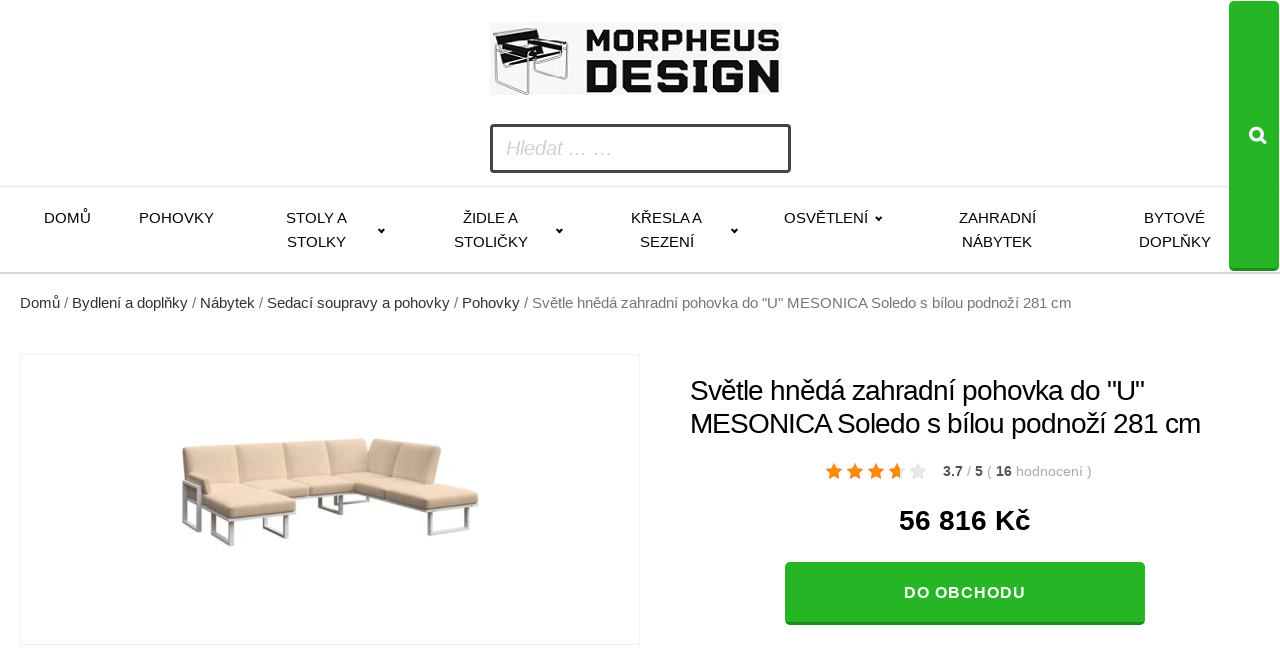

--- FILE ---
content_type: text/html; charset=UTF-8
request_url: https://www.morpheusdesign.cz/svetle-hneda-zahradni-pohovka-do-u-mesonica-soledo-s-bilou-podnozi-281-cm/
body_size: 13526
content:
<!DOCTYPE html>
<html lang="cs" >
<head>
<meta charset="UTF-8">
<meta name="viewport" content="width=device-width, initial-scale=1.0">
<!-- WP_HEAD() START -->
<title>Světle hnědá zahradní pohovka do &quot;U&quot; MESONICA Soledo s bílou podnoží 281 cm za 56816 Kč  -  Váš specialista na originální designový nábytek</title>
<meta name="description" content="Zažijte nepřekonatelný komfort díky zahradní pohovce MESONICA Soledo z prémiového materiálu. Pohovka ve světle hnědé barvě se pyšní pohodlným, vodoodpudivým sedákem, který si zachovává stálobarevnost. V kombinaci s kovovou, lakovanou podnoží odolnou proti korozi působí moderním a svěžím dojmem. Další výhodou čalouněné pohovky je, že se může pochlubit dlouhou životností, dá se snadno&hellip;">
<meta name="thumbnail" content="https://www.morpheusdesign.cz/wp-content/uploads/2026/01/370681_svetle-hneda-zahradni-pohovka-do-u-mesonica-soledo-s-bilou-podnozi-281-cm-150x150.jpg">
<meta name="robots" content="index, follow, max-snippet:-1, max-image-preview:large, max-video-preview:-1">
<link rel="canonical" href="https://www.morpheusdesign.cz/svetle-hneda-zahradni-pohovka-do-u-mesonica-soledo-s-bilou-podnozi-281-cm/">
<link rel="alternate" title="oEmbed (JSON)" type="application/json+oembed" href="https://www.morpheusdesign.cz/wp-json/oembed/1.0/embed?url=https%3A%2F%2Fwww.morpheusdesign.cz%2Fsvetle-hneda-zahradni-pohovka-do-u-mesonica-soledo-s-bilou-podnozi-281-cm%2F" />
<link rel="alternate" title="oEmbed (XML)" type="text/xml+oembed" href="https://www.morpheusdesign.cz/wp-json/oembed/1.0/embed?url=https%3A%2F%2Fwww.morpheusdesign.cz%2Fsvetle-hneda-zahradni-pohovka-do-u-mesonica-soledo-s-bilou-podnozi-281-cm%2F&#038;format=xml" />
<style id='wp-img-auto-sizes-contain-inline-css' type='text/css'>
img:is([sizes=auto i],[sizes^="auto," i]){contain-intrinsic-size:3000px 1500px}
/*# sourceURL=wp-img-auto-sizes-contain-inline-css */
</style>
<style id='wp-block-library-inline-css' type='text/css'>
:root{--wp-block-synced-color:#7a00df;--wp-block-synced-color--rgb:122,0,223;--wp-bound-block-color:var(--wp-block-synced-color);--wp-editor-canvas-background:#ddd;--wp-admin-theme-color:#007cba;--wp-admin-theme-color--rgb:0,124,186;--wp-admin-theme-color-darker-10:#006ba1;--wp-admin-theme-color-darker-10--rgb:0,107,160.5;--wp-admin-theme-color-darker-20:#005a87;--wp-admin-theme-color-darker-20--rgb:0,90,135;--wp-admin-border-width-focus:2px}@media (min-resolution:192dpi){:root{--wp-admin-border-width-focus:1.5px}}.wp-element-button{cursor:pointer}:root .has-very-light-gray-background-color{background-color:#eee}:root .has-very-dark-gray-background-color{background-color:#313131}:root .has-very-light-gray-color{color:#eee}:root .has-very-dark-gray-color{color:#313131}:root .has-vivid-green-cyan-to-vivid-cyan-blue-gradient-background{background:linear-gradient(135deg,#00d084,#0693e3)}:root .has-purple-crush-gradient-background{background:linear-gradient(135deg,#34e2e4,#4721fb 50%,#ab1dfe)}:root .has-hazy-dawn-gradient-background{background:linear-gradient(135deg,#faaca8,#dad0ec)}:root .has-subdued-olive-gradient-background{background:linear-gradient(135deg,#fafae1,#67a671)}:root .has-atomic-cream-gradient-background{background:linear-gradient(135deg,#fdd79a,#004a59)}:root .has-nightshade-gradient-background{background:linear-gradient(135deg,#330968,#31cdcf)}:root .has-midnight-gradient-background{background:linear-gradient(135deg,#020381,#2874fc)}:root{--wp--preset--font-size--normal:16px;--wp--preset--font-size--huge:42px}.has-regular-font-size{font-size:1em}.has-larger-font-size{font-size:2.625em}.has-normal-font-size{font-size:var(--wp--preset--font-size--normal)}.has-huge-font-size{font-size:var(--wp--preset--font-size--huge)}.has-text-align-center{text-align:center}.has-text-align-left{text-align:left}.has-text-align-right{text-align:right}.has-fit-text{white-space:nowrap!important}#end-resizable-editor-section{display:none}.aligncenter{clear:both}.items-justified-left{justify-content:flex-start}.items-justified-center{justify-content:center}.items-justified-right{justify-content:flex-end}.items-justified-space-between{justify-content:space-between}.screen-reader-text{border:0;clip-path:inset(50%);height:1px;margin:-1px;overflow:hidden;padding:0;position:absolute;width:1px;word-wrap:normal!important}.screen-reader-text:focus{background-color:#ddd;clip-path:none;color:#444;display:block;font-size:1em;height:auto;left:5px;line-height:normal;padding:15px 23px 14px;text-decoration:none;top:5px;width:auto;z-index:100000}html :where(.has-border-color){border-style:solid}html :where([style*=border-top-color]){border-top-style:solid}html :where([style*=border-right-color]){border-right-style:solid}html :where([style*=border-bottom-color]){border-bottom-style:solid}html :where([style*=border-left-color]){border-left-style:solid}html :where([style*=border-width]){border-style:solid}html :where([style*=border-top-width]){border-top-style:solid}html :where([style*=border-right-width]){border-right-style:solid}html :where([style*=border-bottom-width]){border-bottom-style:solid}html :where([style*=border-left-width]){border-left-style:solid}html :where(img[class*=wp-image-]){height:auto;max-width:100%}:where(figure){margin:0 0 1em}html :where(.is-position-sticky){--wp-admin--admin-bar--position-offset:var(--wp-admin--admin-bar--height,0px)}@media screen and (max-width:600px){html :where(.is-position-sticky){--wp-admin--admin-bar--position-offset:0px}}
/*# sourceURL=wp-block-library-inline-css */
</style><!-- <link rel='stylesheet' id='wc-blocks-style-css' href='https://www.morpheusdesign.cz/wp-content/plugins/woocommerce/assets/client/blocks/wc-blocks.css?ver=wc-10.4.3' type='text/css' media='all' /> -->
<link rel="stylesheet" type="text/css" href="//www.morpheusdesign.cz/wp-content/cache/wpfc-minified/d3ml9gfj/e55bt.css" media="all"/>
<style id='global-styles-inline-css' type='text/css'>
:root{--wp--preset--aspect-ratio--square: 1;--wp--preset--aspect-ratio--4-3: 4/3;--wp--preset--aspect-ratio--3-4: 3/4;--wp--preset--aspect-ratio--3-2: 3/2;--wp--preset--aspect-ratio--2-3: 2/3;--wp--preset--aspect-ratio--16-9: 16/9;--wp--preset--aspect-ratio--9-16: 9/16;--wp--preset--color--black: #000000;--wp--preset--color--cyan-bluish-gray: #abb8c3;--wp--preset--color--white: #ffffff;--wp--preset--color--pale-pink: #f78da7;--wp--preset--color--vivid-red: #cf2e2e;--wp--preset--color--luminous-vivid-orange: #ff6900;--wp--preset--color--luminous-vivid-amber: #fcb900;--wp--preset--color--light-green-cyan: #7bdcb5;--wp--preset--color--vivid-green-cyan: #00d084;--wp--preset--color--pale-cyan-blue: #8ed1fc;--wp--preset--color--vivid-cyan-blue: #0693e3;--wp--preset--color--vivid-purple: #9b51e0;--wp--preset--gradient--vivid-cyan-blue-to-vivid-purple: linear-gradient(135deg,rgb(6,147,227) 0%,rgb(155,81,224) 100%);--wp--preset--gradient--light-green-cyan-to-vivid-green-cyan: linear-gradient(135deg,rgb(122,220,180) 0%,rgb(0,208,130) 100%);--wp--preset--gradient--luminous-vivid-amber-to-luminous-vivid-orange: linear-gradient(135deg,rgb(252,185,0) 0%,rgb(255,105,0) 100%);--wp--preset--gradient--luminous-vivid-orange-to-vivid-red: linear-gradient(135deg,rgb(255,105,0) 0%,rgb(207,46,46) 100%);--wp--preset--gradient--very-light-gray-to-cyan-bluish-gray: linear-gradient(135deg,rgb(238,238,238) 0%,rgb(169,184,195) 100%);--wp--preset--gradient--cool-to-warm-spectrum: linear-gradient(135deg,rgb(74,234,220) 0%,rgb(151,120,209) 20%,rgb(207,42,186) 40%,rgb(238,44,130) 60%,rgb(251,105,98) 80%,rgb(254,248,76) 100%);--wp--preset--gradient--blush-light-purple: linear-gradient(135deg,rgb(255,206,236) 0%,rgb(152,150,240) 100%);--wp--preset--gradient--blush-bordeaux: linear-gradient(135deg,rgb(254,205,165) 0%,rgb(254,45,45) 50%,rgb(107,0,62) 100%);--wp--preset--gradient--luminous-dusk: linear-gradient(135deg,rgb(255,203,112) 0%,rgb(199,81,192) 50%,rgb(65,88,208) 100%);--wp--preset--gradient--pale-ocean: linear-gradient(135deg,rgb(255,245,203) 0%,rgb(182,227,212) 50%,rgb(51,167,181) 100%);--wp--preset--gradient--electric-grass: linear-gradient(135deg,rgb(202,248,128) 0%,rgb(113,206,126) 100%);--wp--preset--gradient--midnight: linear-gradient(135deg,rgb(2,3,129) 0%,rgb(40,116,252) 100%);--wp--preset--font-size--small: 13px;--wp--preset--font-size--medium: 20px;--wp--preset--font-size--large: 36px;--wp--preset--font-size--x-large: 42px;--wp--preset--spacing--20: 0.44rem;--wp--preset--spacing--30: 0.67rem;--wp--preset--spacing--40: 1rem;--wp--preset--spacing--50: 1.5rem;--wp--preset--spacing--60: 2.25rem;--wp--preset--spacing--70: 3.38rem;--wp--preset--spacing--80: 5.06rem;--wp--preset--shadow--natural: 6px 6px 9px rgba(0, 0, 0, 0.2);--wp--preset--shadow--deep: 12px 12px 50px rgba(0, 0, 0, 0.4);--wp--preset--shadow--sharp: 6px 6px 0px rgba(0, 0, 0, 0.2);--wp--preset--shadow--outlined: 6px 6px 0px -3px rgb(255, 255, 255), 6px 6px rgb(0, 0, 0);--wp--preset--shadow--crisp: 6px 6px 0px rgb(0, 0, 0);}:where(.is-layout-flex){gap: 0.5em;}:where(.is-layout-grid){gap: 0.5em;}body .is-layout-flex{display: flex;}.is-layout-flex{flex-wrap: wrap;align-items: center;}.is-layout-flex > :is(*, div){margin: 0;}body .is-layout-grid{display: grid;}.is-layout-grid > :is(*, div){margin: 0;}:where(.wp-block-columns.is-layout-flex){gap: 2em;}:where(.wp-block-columns.is-layout-grid){gap: 2em;}:where(.wp-block-post-template.is-layout-flex){gap: 1.25em;}:where(.wp-block-post-template.is-layout-grid){gap: 1.25em;}.has-black-color{color: var(--wp--preset--color--black) !important;}.has-cyan-bluish-gray-color{color: var(--wp--preset--color--cyan-bluish-gray) !important;}.has-white-color{color: var(--wp--preset--color--white) !important;}.has-pale-pink-color{color: var(--wp--preset--color--pale-pink) !important;}.has-vivid-red-color{color: var(--wp--preset--color--vivid-red) !important;}.has-luminous-vivid-orange-color{color: var(--wp--preset--color--luminous-vivid-orange) !important;}.has-luminous-vivid-amber-color{color: var(--wp--preset--color--luminous-vivid-amber) !important;}.has-light-green-cyan-color{color: var(--wp--preset--color--light-green-cyan) !important;}.has-vivid-green-cyan-color{color: var(--wp--preset--color--vivid-green-cyan) !important;}.has-pale-cyan-blue-color{color: var(--wp--preset--color--pale-cyan-blue) !important;}.has-vivid-cyan-blue-color{color: var(--wp--preset--color--vivid-cyan-blue) !important;}.has-vivid-purple-color{color: var(--wp--preset--color--vivid-purple) !important;}.has-black-background-color{background-color: var(--wp--preset--color--black) !important;}.has-cyan-bluish-gray-background-color{background-color: var(--wp--preset--color--cyan-bluish-gray) !important;}.has-white-background-color{background-color: var(--wp--preset--color--white) !important;}.has-pale-pink-background-color{background-color: var(--wp--preset--color--pale-pink) !important;}.has-vivid-red-background-color{background-color: var(--wp--preset--color--vivid-red) !important;}.has-luminous-vivid-orange-background-color{background-color: var(--wp--preset--color--luminous-vivid-orange) !important;}.has-luminous-vivid-amber-background-color{background-color: var(--wp--preset--color--luminous-vivid-amber) !important;}.has-light-green-cyan-background-color{background-color: var(--wp--preset--color--light-green-cyan) !important;}.has-vivid-green-cyan-background-color{background-color: var(--wp--preset--color--vivid-green-cyan) !important;}.has-pale-cyan-blue-background-color{background-color: var(--wp--preset--color--pale-cyan-blue) !important;}.has-vivid-cyan-blue-background-color{background-color: var(--wp--preset--color--vivid-cyan-blue) !important;}.has-vivid-purple-background-color{background-color: var(--wp--preset--color--vivid-purple) !important;}.has-black-border-color{border-color: var(--wp--preset--color--black) !important;}.has-cyan-bluish-gray-border-color{border-color: var(--wp--preset--color--cyan-bluish-gray) !important;}.has-white-border-color{border-color: var(--wp--preset--color--white) !important;}.has-pale-pink-border-color{border-color: var(--wp--preset--color--pale-pink) !important;}.has-vivid-red-border-color{border-color: var(--wp--preset--color--vivid-red) !important;}.has-luminous-vivid-orange-border-color{border-color: var(--wp--preset--color--luminous-vivid-orange) !important;}.has-luminous-vivid-amber-border-color{border-color: var(--wp--preset--color--luminous-vivid-amber) !important;}.has-light-green-cyan-border-color{border-color: var(--wp--preset--color--light-green-cyan) !important;}.has-vivid-green-cyan-border-color{border-color: var(--wp--preset--color--vivid-green-cyan) !important;}.has-pale-cyan-blue-border-color{border-color: var(--wp--preset--color--pale-cyan-blue) !important;}.has-vivid-cyan-blue-border-color{border-color: var(--wp--preset--color--vivid-cyan-blue) !important;}.has-vivid-purple-border-color{border-color: var(--wp--preset--color--vivid-purple) !important;}.has-vivid-cyan-blue-to-vivid-purple-gradient-background{background: var(--wp--preset--gradient--vivid-cyan-blue-to-vivid-purple) !important;}.has-light-green-cyan-to-vivid-green-cyan-gradient-background{background: var(--wp--preset--gradient--light-green-cyan-to-vivid-green-cyan) !important;}.has-luminous-vivid-amber-to-luminous-vivid-orange-gradient-background{background: var(--wp--preset--gradient--luminous-vivid-amber-to-luminous-vivid-orange) !important;}.has-luminous-vivid-orange-to-vivid-red-gradient-background{background: var(--wp--preset--gradient--luminous-vivid-orange-to-vivid-red) !important;}.has-very-light-gray-to-cyan-bluish-gray-gradient-background{background: var(--wp--preset--gradient--very-light-gray-to-cyan-bluish-gray) !important;}.has-cool-to-warm-spectrum-gradient-background{background: var(--wp--preset--gradient--cool-to-warm-spectrum) !important;}.has-blush-light-purple-gradient-background{background: var(--wp--preset--gradient--blush-light-purple) !important;}.has-blush-bordeaux-gradient-background{background: var(--wp--preset--gradient--blush-bordeaux) !important;}.has-luminous-dusk-gradient-background{background: var(--wp--preset--gradient--luminous-dusk) !important;}.has-pale-ocean-gradient-background{background: var(--wp--preset--gradient--pale-ocean) !important;}.has-electric-grass-gradient-background{background: var(--wp--preset--gradient--electric-grass) !important;}.has-midnight-gradient-background{background: var(--wp--preset--gradient--midnight) !important;}.has-small-font-size{font-size: var(--wp--preset--font-size--small) !important;}.has-medium-font-size{font-size: var(--wp--preset--font-size--medium) !important;}.has-large-font-size{font-size: var(--wp--preset--font-size--large) !important;}.has-x-large-font-size{font-size: var(--wp--preset--font-size--x-large) !important;}
/*# sourceURL=global-styles-inline-css */
</style>
<style id='classic-theme-styles-inline-css' type='text/css'>
/*! This file is auto-generated */
.wp-block-button__link{color:#fff;background-color:#32373c;border-radius:9999px;box-shadow:none;text-decoration:none;padding:calc(.667em + 2px) calc(1.333em + 2px);font-size:1.125em}.wp-block-file__button{background:#32373c;color:#fff;text-decoration:none}
/*# sourceURL=/wp-includes/css/classic-themes.min.css */
</style>
<!-- <link rel='stylesheet' id='smart-search-css' href='https://www.morpheusdesign.cz/wp-content/plugins/smart-woocommerce-search/assets/dist/css/general.css?ver=2.15.0' type='text/css' media='all' /> -->
<link rel="stylesheet" type="text/css" href="//www.morpheusdesign.cz/wp-content/cache/wpfc-minified/q6o0f7do/dgqr9.css" media="all"/>
<style id='smart-search-inline-css' type='text/css'>
.ysm-search-widget-1 .search-field[type="search"]{border-width:1px;}.ysm-search-widget-1 .smart-search-suggestions .smart-search-post-icon{width:50px;}.widget_search .smart-search-suggestions .smart-search-post-icon{width:50px;}.wp-block-search.sws-search-block-default .smart-search-suggestions .smart-search-post-icon{width:50px;}.widget_product_search .smart-search-suggestions .smart-search-post-icon{width:50px;}.wp-block-search.sws-search-block-product .smart-search-suggestions .smart-search-post-icon{width:50px;}
/*# sourceURL=smart-search-inline-css */
</style>
<!-- <link rel='stylesheet' id='csl_CustomSiteLogo_front_hover_css-css' href='https://www.morpheusdesign.cz/wp-content/plugins/custom-site-logo/assets/css/hover-css/hover-min.css?ver=1.0' type='text/css' media='all' /> -->
<!-- <link rel='stylesheet' id='csl_CustomSiteLogo_front_css-css' href='https://www.morpheusdesign.cz/wp-content/plugins/custom-site-logo/assets/css/custom-site-logo-front.css?ver=1.0' type='text/css' media='all' /> -->
<!-- <link rel='stylesheet' id='kk-star-ratings-css' href='https://www.morpheusdesign.cz/wp-content/plugins/kk-star-ratings/public/css/kk-star-ratings.css?ver=9.9.9' type='text/css' media='all' /> -->
<link rel="stylesheet" type="text/css" href="//www.morpheusdesign.cz/wp-content/cache/wpfc-minified/7wlzyaye/dgqr9.css" media="all"/>
<style id='kk-star-ratings-inline-css' type='text/css'>
.kk-star-ratings .kksr-stars .kksr-star {
margin-right: 5px;
}
[dir="rtl"] .kk-star-ratings .kksr-stars .kksr-star {
margin-left: 5px;
margin-right: 0;
}
/*# sourceURL=kk-star-ratings-inline-css */
</style>
<!-- <link rel='stylesheet' id='oxygen-css' href='https://www.morpheusdesign.cz/wp-content/plugins/oxygen/component-framework/oxygen.css?ver=4.9.5' type='text/css' media='all' /> -->
<!-- <link rel='stylesheet' id='woocommerce-layout-css' href='https://www.morpheusdesign.cz/wp-content/plugins/woocommerce/assets/css/woocommerce-layout.css?ver=10.4.3' type='text/css' media='all' /> -->
<link rel="stylesheet" type="text/css" href="//www.morpheusdesign.cz/wp-content/cache/wpfc-minified/r3vukww/e55bt.css" media="all"/>
<!-- <link rel='stylesheet' id='woocommerce-smallscreen-css' href='https://www.morpheusdesign.cz/wp-content/plugins/woocommerce/assets/css/woocommerce-smallscreen.css?ver=10.4.3' type='text/css' media='only screen and (max-width: 768px)' /> -->
<link rel="stylesheet" type="text/css" href="//www.morpheusdesign.cz/wp-content/cache/wpfc-minified/kq9i7o5k/dgqr9.css" media="only screen and (max-width: 768px)"/>
<!-- <link rel='stylesheet' id='woocommerce-general-css' href='https://www.morpheusdesign.cz/wp-content/plugins/woocommerce/assets/css/woocommerce.css?ver=10.4.3' type='text/css' media='all' /> -->
<link rel="stylesheet" type="text/css" href="//www.morpheusdesign.cz/wp-content/cache/wpfc-minified/1ymk3363/dgqr9.css" media="all"/>
<style id='woocommerce-inline-inline-css' type='text/css'>
.woocommerce form .form-row .required { visibility: visible; }
/*# sourceURL=woocommerce-inline-inline-css */
</style>
<!-- <link rel='stylesheet' id='pwb-styles-frontend-css' href='https://www.morpheusdesign.cz/wp-content/plugins/perfect-woocommerce-brands/build/frontend/css/style.css?ver=3.6.8' type='text/css' media='all' /> -->
<link rel="stylesheet" type="text/css" href="//www.morpheusdesign.cz/wp-content/cache/wpfc-minified/242f1837/e55bt.css" media="all"/>
<script src='//www.morpheusdesign.cz/wp-content/cache/wpfc-minified/jpyc1cvk/e55bt.js' type="text/javascript"></script>
<!-- <script type="text/javascript" src="https://www.morpheusdesign.cz/wp-includes/js/jquery/jquery.min.js?ver=3.7.1" id="jquery-core-js"></script> -->
<!-- <script type="text/javascript" src="https://www.morpheusdesign.cz/wp-content/plugins/woocommerce/assets/js/jquery-blockui/jquery.blockUI.min.js?ver=2.7.0-wc.10.4.3" id="wc-jquery-blockui-js" defer="defer" data-wp-strategy="defer"></script> -->
<script type="text/javascript" id="wc-add-to-cart-js-extra">
/* <![CDATA[ */
var wc_add_to_cart_params = {"ajax_url":"/wp-admin/admin-ajax.php","wc_ajax_url":"/?wc-ajax=%%endpoint%%","i18n_view_cart":"Zobrazit ko\u0161\u00edk","cart_url":"https://www.morpheusdesign.cz/kosik/","is_cart":"","cart_redirect_after_add":"no"};
//# sourceURL=wc-add-to-cart-js-extra
/* ]]> */
</script>
<script src='//www.morpheusdesign.cz/wp-content/cache/wpfc-minified/e4tlj6c2/e55bt.js' type="text/javascript"></script>
<!-- <script type="text/javascript" src="https://www.morpheusdesign.cz/wp-content/plugins/woocommerce/assets/js/frontend/add-to-cart.min.js?ver=10.4.3" id="wc-add-to-cart-js" defer="defer" data-wp-strategy="defer"></script> -->
<script type="text/javascript" id="wc-single-product-js-extra">
/* <![CDATA[ */
var wc_single_product_params = {"i18n_required_rating_text":"Zvolte pros\u00edm hodnocen\u00ed","i18n_rating_options":["1 z 5 hv\u011bzdi\u010dek","2 ze 5 hv\u011bzdi\u010dek","3 ze 5 hv\u011bzdi\u010dek","4 ze 5 hv\u011bzdi\u010dek","5 z 5 hv\u011bzdi\u010dek"],"i18n_product_gallery_trigger_text":"Zobrazit galerii p\u0159es celou obrazovku","review_rating_required":"yes","flexslider":{"rtl":false,"animation":"slide","smoothHeight":true,"directionNav":false,"controlNav":"thumbnails","slideshow":false,"animationSpeed":500,"animationLoop":false,"allowOneSlide":false,"touch":false},"zoom_enabled":"","zoom_options":[],"photoswipe_enabled":"","photoswipe_options":{"shareEl":false,"closeOnScroll":false,"history":false,"hideAnimationDuration":0,"showAnimationDuration":0},"flexslider_enabled":""};
//# sourceURL=wc-single-product-js-extra
/* ]]> */
</script>
<script src='//www.morpheusdesign.cz/wp-content/cache/wpfc-minified/1fzli236/e55bt.js' type="text/javascript"></script>
<!-- <script type="text/javascript" src="https://www.morpheusdesign.cz/wp-content/plugins/woocommerce/assets/js/frontend/single-product.min.js?ver=10.4.3" id="wc-single-product-js" defer="defer" data-wp-strategy="defer"></script> -->
<!-- <script type="text/javascript" src="https://www.morpheusdesign.cz/wp-content/plugins/woocommerce/assets/js/js-cookie/js.cookie.min.js?ver=2.1.4-wc.10.4.3" id="wc-js-cookie-js" defer="defer" data-wp-strategy="defer"></script> -->
<script type="text/javascript" id="woocommerce-js-extra">
/* <![CDATA[ */
var woocommerce_params = {"ajax_url":"/wp-admin/admin-ajax.php","wc_ajax_url":"/?wc-ajax=%%endpoint%%","i18n_password_show":"Zobrazit heslo","i18n_password_hide":"Skr\u00fdt heslo"};
//# sourceURL=woocommerce-js-extra
/* ]]> */
</script>
<script src='//www.morpheusdesign.cz/wp-content/cache/wpfc-minified/er4zqxtf/e55bt.js' type="text/javascript"></script>
<!-- <script type="text/javascript" src="https://www.morpheusdesign.cz/wp-content/plugins/woocommerce/assets/js/frontend/woocommerce.min.js?ver=10.4.3" id="woocommerce-js" defer="defer" data-wp-strategy="defer"></script> -->
<link rel="https://api.w.org/" href="https://www.morpheusdesign.cz/wp-json/" /><link rel="alternate" title="JSON" type="application/json" href="https://www.morpheusdesign.cz/wp-json/wp/v2/product/84269" /><link rel="EditURI" type="application/rsd+xml" title="RSD" href="https://www.morpheusdesign.cz/xmlrpc.php?rsd" />
<link rel='shortlink' href='https://www.morpheusdesign.cz/?p=84269' />
<script type="application/ld+json">{
"@context": "https://schema.org/",
"@type": "Product",
"sku": "",
"name": "Světle hněd&aacute; zahradn&iacute; pohovka do &amp;quot;U&amp;quot; MESONICA Soledo s b&iacute;lou podnož&iacute; 281 cm",
"description": "",
"image": "https://www.morpheusdesign.cz/wp-content/uploads/2026/01/370681_svetle-hneda-zahradni-pohovka-do-u-mesonica-soledo-s-bilou-podnozi-281-cm.jpg",
"offers": {
"@type": "Offer",
"price": "56816",
"priceCurrency": "CZK"
},            
"brand": {
"@type": "Thing",
"name": "Mesonica"
},       
"aggregateRating": {
"@type": "AggregateRating",
"ratingValue": "3.7",
"bestRating": "5",
"ratingCount": "16"
}
}</script>	<noscript><style>.woocommerce-product-gallery{ opacity: 1 !important; }</style></noscript>
<!-- <link rel='stylesheet' id='oxygen-cache-14-css' href='//www.morpheusdesign.cz/wp-content/uploads/oxygen/css/14.css?cache=1767716709&#038;ver=6.9' type='text/css' media='all' /> -->
<!-- <link rel='stylesheet' id='oxygen-cache-100-css' href='//www.morpheusdesign.cz/wp-content/uploads/oxygen/css/100.css?cache=1767717255&#038;ver=6.9' type='text/css' media='all' /> -->
<!-- <link rel='stylesheet' id='oxygen-universal-styles-css' href='//www.morpheusdesign.cz/wp-content/uploads/oxygen/css/universal.css?cache=1767717255&#038;ver=6.9' type='text/css' media='all' /> -->
<link rel="stylesheet" type="text/css" href="//www.morpheusdesign.cz/wp-content/cache/wpfc-minified/6yi290te/dgqr9.css" media="all"/>
<!-- END OF WP_HEAD() -->
</head>
<body class="wp-singular product-template-default single single-product postid-84269 wp-theme-oxygen-is-not-a-theme  wp-embed-responsive theme-oxygen-is-not-a-theme oxygen-body woocommerce woocommerce-page woocommerce-no-js" >
<header id="_header-178-14" class="oxy-header-wrapper oxy-overlay-header oxy-header" ><div id="_header_row-179-14" class="oxy-header-row" ><div class="oxy-header-container"><div id="_header_left-180-14" class="oxy-header-left" ><a id="link-181-14" class="ct-link atomic-logo" href="/" target="_self"  ><div id="shortcode-302-14" class="ct-shortcode" >		<div class="csl-logo-block" style="">
<a id="csl-logo-block-link" href="/">
<img id="csl-customsite-logo" class="csl-customsite-logo none" 
src="https://www.morpheusdesign.cz/wp-content/uploads/2026/01/logo.png" style="  
" />
</a>
</div><!-- csl-logo-block Ends -->
</div></a></div><div id="_header_center-183-14" class="oxy-header-center" ></div><div id="_header_right-184-14" class="oxy-header-right" ><div id="div_block-185-14" class="ct-div-block" ><div id="div_block-189-14" class="ct-div-block atomic-header-9-wrapper" ><div id="shortcode-251-14" class="ct-shortcode" >		<div class="ysm-search-widget ysm-search-widget-1">
<form data-id="1" role="search" method="get" class="search-form" action="https://www.morpheusdesign.cz/">
<div class="ysm-smart-search-input-holder">
<label for="ysm-smart-search-1-6971b01e4229e">
<span class="screen-reader-text">Hledat ... …</span>
<input type="search" name="s" value="" id="ysm-smart-search-1-6971b01e4229e" class="search-field" placeholder="Hledat ... …" />
</label>
<input type="hidden" name="search_id" value="1" />
<input type="hidden" name="post_type" value="product" />
<button type="submit" class="search-submit" aria-label="Search"><span class="screen-reader-text">Search</span></button>
</div>
</form>
</div>
</div></div></div></div></div></div><div id="_header_row-195-14" class="oxy-header-row" ><div class="oxy-header-container"><div id="_header_left-196-14" class="oxy-header-left" ><div id="div_block-306-14" class="ct-div-block" ><nav id="_nav_menu-197-14" class="oxy-nav-menu oxy-nav-menu-dropdowns oxy-nav-menu-dropdown-arrow" ><div class='oxy-menu-toggle'><div class='oxy-nav-menu-hamburger-wrap'><div class='oxy-nav-menu-hamburger'><div class='oxy-nav-menu-hamburger-line'></div><div class='oxy-nav-menu-hamburger-line'></div><div class='oxy-nav-menu-hamburger-line'></div></div></div></div><div class="menu-main-container"><ul id="menu-main" class="oxy-nav-menu-list"><li id="menu-item-49309" class="menu-item menu-item-type-custom menu-item-object-custom menu-item-49309"><a href="/">Domů</a></li>
<li id="menu-item-86111" class="menu-item menu-item-type-taxonomy menu-item-object-product_cat current-product-ancestor current-menu-parent current-product-parent menu-item-86111"><a href="https://www.morpheusdesign.cz/bydleni-a-doplnky/nabytek-bydleni-a-doplnky/sedaci-soupravy-a-pohovky/pohovky/">Pohovky</a></li>
<li id="menu-item-86112" class="menu-item menu-item-type-taxonomy menu-item-object-product_cat menu-item-has-children menu-item-86112"><a href="https://www.morpheusdesign.cz/bydleni-a-doplnky/nabytek-bydleni-a-doplnky/stoly-a-stolky/">Stoly a stolky</a>
<ul class="sub-menu">
<li id="menu-item-86142" class="menu-item menu-item-type-taxonomy menu-item-object-product_cat menu-item-86142"><a href="https://www.morpheusdesign.cz/bydleni-a-doplnky/nabytek-bydleni-a-doplnky/stoly-a-stolky/jidelni-stoly/">Jídelní stoly</a></li>
<li id="menu-item-86154" class="menu-item menu-item-type-taxonomy menu-item-object-product_cat menu-item-86154"><a href="https://www.morpheusdesign.cz/bydleni-a-doplnky/nabytek-bydleni-a-doplnky/stoly-a-stolky/konferencni-stolky/">Konferenční stolky</a></li>
</ul>
</li>
<li id="menu-item-86114" class="menu-item menu-item-type-taxonomy menu-item-object-product_cat menu-item-has-children menu-item-86114"><a href="https://www.morpheusdesign.cz/bydleni-a-doplnky/nabytek-bydleni-a-doplnky/zidle-a-stolicky/">Židle a stoličky</a>
<ul class="sub-menu">
<li id="menu-item-86172" class="menu-item menu-item-type-taxonomy menu-item-object-product_cat menu-item-86172"><a href="https://www.morpheusdesign.cz/bydleni-a-doplnky/nabytek-bydleni-a-doplnky/zidle-a-stolicky/jidelni-zidle/">Jídelní židle</a></li>
<li id="menu-item-86190" class="menu-item menu-item-type-taxonomy menu-item-object-product_cat menu-item-86190"><a href="https://www.morpheusdesign.cz/bydleni-a-doplnky/nabytek-bydleni-a-doplnky/zidle-a-stolicky/stolicky/">Stoličky</a></li>
</ul>
</li>
<li id="menu-item-86115" class="menu-item menu-item-type-taxonomy menu-item-object-product_cat menu-item-has-children menu-item-86115"><a href="https://www.morpheusdesign.cz/bydleni-a-doplnky/nabytek-bydleni-a-doplnky/kresla-a-sezeni/">Křesla a sezení</a>
<ul class="sub-menu">
<li id="menu-item-86204" class="menu-item menu-item-type-taxonomy menu-item-object-product_cat menu-item-86204"><a href="https://www.morpheusdesign.cz/bydleni-a-doplnky/nabytek-bydleni-a-doplnky/kresla-a-sezeni/kresla/">Křesla</a></li>
<li id="menu-item-86219" class="menu-item menu-item-type-taxonomy menu-item-object-product_cat menu-item-86219"><a href="https://www.morpheusdesign.cz/bydleni-a-doplnky/nabytek-bydleni-a-doplnky/kresla-a-sezeni/taburety/">Taburety</a></li>
</ul>
</li>
<li id="menu-item-86117" class="menu-item menu-item-type-taxonomy menu-item-object-product_cat menu-item-has-children menu-item-86117"><a href="https://www.morpheusdesign.cz/bydleni-a-doplnky/osvetleni/">Osvětlení</a>
<ul class="sub-menu">
<li id="menu-item-86240" class="menu-item menu-item-type-taxonomy menu-item-object-product_cat menu-item-86240"><a href="https://www.morpheusdesign.cz/bydleni-a-doplnky/osvetleni/svitidla/">Svítidla</a></li>
<li id="menu-item-86281" class="menu-item menu-item-type-taxonomy menu-item-object-product_cat menu-item-86281"><a href="https://www.morpheusdesign.cz/bydleni-a-doplnky/osvetleni/lampicky/">Lampičky</a></li>
<li id="menu-item-86291" class="menu-item menu-item-type-taxonomy menu-item-object-product_cat menu-item-86291"><a href="https://www.morpheusdesign.cz/bydleni-a-doplnky/osvetleni/prislusenstvi-ke-svitidlum/zarovky/">Žárovky</a></li>
</ul>
</li>
<li id="menu-item-86113" class="menu-item menu-item-type-taxonomy menu-item-object-product_cat menu-item-86113"><a href="https://www.morpheusdesign.cz/bydleni-a-doplnky/nabytek-bydleni-a-doplnky/zahradni-nabytek/">Zahradní nábytek</a></li>
<li id="menu-item-86116" class="menu-item menu-item-type-taxonomy menu-item-object-product_cat menu-item-86116"><a href="https://www.morpheusdesign.cz/bydleni-a-doplnky/bytove-doplnky/">Bytové doplňky</a></li>
</ul></div></nav></div></div><div id="_header_center-198-14" class="oxy-header-center" ></div><div id="_header_right-199-14" class="oxy-header-right" ></div></div></div></header>
<section id="section-19-100" class=" ct-section" ><div class="ct-section-inner-wrap">
<div id="-breadcrumb-22-100" class="oxy-breadcrumb oxy-woo-element" ><nav class="woocommerce-breadcrumb" aria-label="Breadcrumb"><a href="https://www.morpheusdesign.cz">Domů</a>&nbsp;&#47;&nbsp;<a href="https://www.morpheusdesign.cz/bydleni-a-doplnky/">Bydlení a doplňky</a>&nbsp;&#47;&nbsp;<a href="https://www.morpheusdesign.cz/bydleni-a-doplnky/nabytek-bydleni-a-doplnky/">Nábytek</a>&nbsp;&#47;&nbsp;<a href="https://www.morpheusdesign.cz/bydleni-a-doplnky/nabytek-bydleni-a-doplnky/sedaci-soupravy-a-pohovky/">Sedací soupravy a pohovky</a>&nbsp;&#47;&nbsp;<a href="https://www.morpheusdesign.cz/bydleni-a-doplnky/nabytek-bydleni-a-doplnky/sedaci-soupravy-a-pohovky/pohovky/">Pohovky</a>&nbsp;&#47;&nbsp;Světle hnědá zahradní pohovka do &quot;U&quot; MESONICA Soledo s bílou podnoží 281 cm</nav></div>
</div></section><section id="section-23-100" class=" ct-section" ><div class="ct-section-inner-wrap"><div id="new_columns-25-100" class="ct-new-columns" ><div id="div_block-26-100" class="ct-div-block" >
<div id="-product-images-47-100" class="oxy-product-images oxy-woo-element" ><div class="woocommerce-product-gallery woocommerce-product-gallery--with-images woocommerce-product-gallery--columns-4 images" data-columns="4" style="opacity: 0; transition: opacity .25s ease-in-out;">
<div class="woocommerce-product-gallery__wrapper">
<a href="https://www.morpheusdesign.cz/exit/32560" itemprop="image" class="woocommerce-main-image zoom" title=""><div class="woocommerce-product-gallery__image--placeholder"><img src="https://www.morpheusdesign.cz/wp-content/uploads/2026/01/370681_svetle-hneda-zahradni-pohovka-do-u-mesonica-soledo-s-bilou-podnozi-281-cm.jpg" alt="Světle hnědá zahradní pohovka do &quot;U&quot; MESONICA Soledo s bílou podnoží 281 cm" title="Světle hnědá zahradní pohovka do &quot;U&quot; MESONICA Soledo s bílou podnoží 281 cm" class="wp-post-image" /></div></a>	</div>
</div>
</div>
</div><div id="div_block-27-100" class="ct-div-block" >
<h1 id="-product-title-32-100" class="oxy-product-title product_title entry-title oxy-woo-element" >Světle hnědá zahradní pohovka do &quot;U&quot; MESONICA Soledo s bílou podnoží 281 cm</h1>
<div id="code_block-34-100" class="ct-code-block" ><div style="display: none;"
class="kk-star-ratings   "
data-id="84269"
data-slug="">
<div class="kksr-stars">
<div class="kksr-stars-inactive">
<div class="kksr-star" data-star="1">
<div class="kksr-icon" style="width: 16px; height: 16px;"></div>
</div>
<div class="kksr-star" data-star="2">
<div class="kksr-icon" style="width: 16px; height: 16px;"></div>
</div>
<div class="kksr-star" data-star="3">
<div class="kksr-icon" style="width: 16px; height: 16px;"></div>
</div>
<div class="kksr-star" data-star="4">
<div class="kksr-icon" style="width: 16px; height: 16px;"></div>
</div>
<div class="kksr-star" data-star="5">
<div class="kksr-icon" style="width: 16px; height: 16px;"></div>
</div>
</div>
<div class="kksr-stars-active" style="width: 74.2px;">
<div class="kksr-star">
<div class="kksr-icon" style="width: 16px; height: 16px;"></div>
</div>
<div class="kksr-star">
<div class="kksr-icon" style="width: 16px; height: 16px;"></div>
</div>
<div class="kksr-star">
<div class="kksr-icon" style="width: 16px; height: 16px;"></div>
</div>
<div class="kksr-star">
<div class="kksr-icon" style="width: 16px; height: 16px;"></div>
</div>
<div class="kksr-star">
<div class="kksr-icon" style="width: 16px; height: 16px;"></div>
</div>
</div>
</div>
<div class="kksr-legend">
<strong class="kksr-score">3.7</strong>
<span class="kksr-muted">/</span>
<strong>5</strong>
<span class="kksr-muted">(</span>
<strong class="kksr-count">16</strong>
<span class="kksr-muted">
hodnocení        </span>
<span class="kksr-muted">)</span>
</div>
</div>
</div><div id="div_block-51-100" class="ct-div-block" >
<div id="-product-price-33-100" class="oxy-product-price oxy-woo-element" ><p class="price"><span class="woocommerce-Price-amount amount"><bdi>56 816&nbsp;<span class="woocommerce-Price-currencySymbol">&#75;&#269;</span></bdi></span></p>
</div>
</div>
<div id="-product-excerpt-35-100" class="oxy-product-excerpt oxy-woo-element" ></div>
<div id="-product-cart-button-37-100" class="oxy-product-cart-button oxy-woo-element" >
<form class="cart" action="https://www.morpheusdesign.cz/exit/32560" method="get">
<button type="submit" class="single_add_to_cart_button button alt">Do obchodu</button>
</form>
</div>
</div></div></div></section><section id="section-20-100" class=" ct-section" ><div class="ct-section-inner-wrap"><h2 id="headline-39-100" class="ct-headline">Popis produktu</h2>
<div id="-product-description-38-100" class="oxy-product-description oxy-woo-element" ><p style="text-align: justify;">Zažijte nepřekonatelný komfort díky zahradní pohovce MESONICA Soledo z prémiového materiálu. Pohovka ve světle hnědé barvě se pyšní pohodlným, vodoodpudivým sedákem, který si zachovává stálobarevnost. V kombinaci s kovovou, lakovanou podnoží odolnou proti korozi působí moderním a svěžím dojmem. Další výhodou čalouněné pohovky je, že se může pochlubit dlouhou životností, dá se snadno čistit, je ohnivzdorná a je dodávána s jedním dekorativním polštářem. Při sestavování pohovky si navíc můžete vybrat, jestli bude orientována na pravou nebo levou stranu – montážní návod pro obě verze je součástí balení. Zkombinujte pohovku i s dalšími produkty <a href="/vyhledavani/?string=mesonica%20soledo" title="MESONICA Soledo">řady Soledo</a>, která je dostupná s bílou nebo antracitovou podnoží a nabízí výběr čalounění z široké palety barev. </p>
<p style="text-align: justify;">Tento produkt se vyrábí na zakázku a vrácení zboží podléhá <a href="/o-nakupu/obchodni-podminky/">individuálním obchodním podmínkám dle odstavce 3.6</a>.</p>
<p style="text-align: justify;">Tip:<span> </span><span>K čištění doporučujeme použít bavlněný hadřík namočený ve vlažné vodě a vysavač s vhodným nástavcem. </span></p>
<p style="text-align: justify;">Pozn.: Nábytek skladujte na suchém vnitřním místě. Pokud ho chcete nechat venku, chraňte ho na podzim, v zimě a v období dešťů nepromokavým obalem.</p>
<p>&nbsp;</p>
</div>
<div id="-product-meta-36-100" class="oxy-product-meta oxy-woo-element" ><div class="product_meta">
<span class="sku_wrapper">SKU: <span class="sku">MESONICA-SOLEDO-190W-7LR</span></span>
<span class="posted_in">Kategorie: <a href="https://www.morpheusdesign.cz/bydleni-a-doplnky/" rel="tag">Bydlení a doplňky</a>, <a href="https://www.morpheusdesign.cz/bydleni-a-doplnky/nabytek-bydleni-a-doplnky/" rel="tag">Nábytek</a>, <a href="https://www.morpheusdesign.cz/bydleni-a-doplnky/nabytek-bydleni-a-doplnky/sedaci-soupravy-a-pohovky/pohovky/" rel="tag">Pohovky</a>, <a href="https://www.morpheusdesign.cz/bydleni-a-doplnky/nabytek-bydleni-a-doplnky/sedaci-soupravy-a-pohovky/" rel="tag">Sedací soupravy a pohovky</a></span>
<div class="pwb-single-product-brands pwb-clearfix"><span class="pwb-text-before-brands-links">Výrobce:</span><a href="https://www.morpheusdesign.cz/vyrobce/mesonica/" title="Zobrazit výrobce">Mesonica</a></div>
</div>
</div>
</div></section><section id="section-42-100" class=" ct-section" ><div class="ct-section-inner-wrap"><h3 id="headline-52-100" class="ct-headline">Související produkty</h3>
<div id="-related-products-53-100" class="oxy-related-products oxy-woo-element" ><h2>Related products</h2>
<section class="related products">
<ul class="products columns-4">
<li class="product type-product post-62033 status-publish first instock product_cat-bydleni-a-doplnky product_cat-jidelni-zidle product_cat-nabytek-bydleni-a-doplnky product_cat-zidle-a-stolicky has-post-thumbnail product-type-external">
<a href="https://www.morpheusdesign.cz/exit/21220" class="woocommerce-LoopProductImage-link"><img width="300" height="300" src="https://www.morpheusdesign.cz/wp-content/uploads/2026/01/29184_konakove-hneda-kozenkova-jidelni-zidle-dan-form-rombo-300x300.jpg" class="attachment-woocommerce_thumbnail size-woocommerce_thumbnail" alt="​​​​​Dan-Form Koňakově hnědá koženková jídelní židle DAN-FORM Rombo" decoding="async" loading="lazy" srcset="https://www.morpheusdesign.cz/wp-content/uploads/2026/01/29184_konakove-hneda-kozenkova-jidelni-zidle-dan-form-rombo.jpg 300w, https://www.morpheusdesign.cz/wp-content/uploads/2026/01/29184_konakove-hneda-kozenkova-jidelni-zidle-dan-form-rombo-600x600.jpg 600w, https://www.morpheusdesign.cz/wp-content/uploads/2026/01/29184_konakove-hneda-kozenkova-jidelni-zidle-dan-form-rombo-150x150.jpg 150w, https://www.morpheusdesign.cz/wp-content/uploads/2026/01/29184_konakove-hneda-kozenkova-jidelni-zidle-dan-form-rombo-768x768.jpg 768w, https://www.morpheusdesign.cz/wp-content/uploads/2026/01/29184_konakove-hneda-kozenkova-jidelni-zidle-dan-form-rombo-100x100.jpg 100w" sizes="auto, (max-width: 300px) 100vw, 300px" /></a><a href="https://www.morpheusdesign.cz/dan-form-konakove-hneda-kozenkova-jidelni-zidle-dan-form-rombo/" class="woocommerce-LoopProduct-link woocommerce-loop-product__link"><h2 class="woocommerce-loop-product__title">​​​​​Dan-Form Koňakově hnědá koženková jídelní židle DAN-FORM Rombo</h2>
<span class="price"><span class="woocommerce-Price-amount amount"><bdi>10 395&nbsp;<span class="woocommerce-Price-currencySymbol">&#75;&#269;</span></bdi></span></span>
</a><a href="https://www.morpheusdesign.cz/exit/21220" aria-describedby="woocommerce_loop_add_to_cart_link_describedby_62033" data-quantity="1" class="button product_type_external" data-product_id="62033" data-product_sku="DF100690470" aria-label="Do obchodu" rel="nofollow">Do obchodu</a>	<span id="woocommerce_loop_add_to_cart_link_describedby_62033" class="screen-reader-text">
</span>
</li>
<li class="product type-product post-61997 status-publish instock product_cat-bydleni-a-doplnky product_cat-bytove-doplnky product_cat-vesaky-a-stojany-na-obleceni product_cat-vesaky-na-zed has-post-thumbnail product-type-external">
<a href="https://www.morpheusdesign.cz/exit/21202" class="woocommerce-LoopProductImage-link"><img width="300" height="300" src="https://www.morpheusdesign.cz/wp-content/uploads/2026/01/27906_cerny-stojanovy-vesak-hamburg-ii-300x300.jpg" class="attachment-woocommerce_thumbnail size-woocommerce_thumbnail" alt="Scandi Černý stojanový věšák Hamburg II" decoding="async" loading="lazy" srcset="https://www.morpheusdesign.cz/wp-content/uploads/2026/01/27906_cerny-stojanovy-vesak-hamburg-ii.jpg 300w, https://www.morpheusdesign.cz/wp-content/uploads/2026/01/27906_cerny-stojanovy-vesak-hamburg-ii-600x600.jpg 600w, https://www.morpheusdesign.cz/wp-content/uploads/2026/01/27906_cerny-stojanovy-vesak-hamburg-ii-150x150.jpg 150w, https://www.morpheusdesign.cz/wp-content/uploads/2026/01/27906_cerny-stojanovy-vesak-hamburg-ii-768x768.jpg 768w, https://www.morpheusdesign.cz/wp-content/uploads/2026/01/27906_cerny-stojanovy-vesak-hamburg-ii-100x100.jpg 100w" sizes="auto, (max-width: 300px) 100vw, 300px" /></a><a href="https://www.morpheusdesign.cz/scandi-cerny-stojanovy-vesak-hamburg-ii/" class="woocommerce-LoopProduct-link woocommerce-loop-product__link"><h2 class="woocommerce-loop-product__title">Scandi Černý stojanový věšák Hamburg II</h2>
<span class="price"><span class="woocommerce-Price-amount amount"><bdi>1 112&nbsp;<span class="woocommerce-Price-currencySymbol">&#75;&#269;</span></bdi></span></span>
</a><a href="https://www.morpheusdesign.cz/exit/21202" aria-describedby="woocommerce_loop_add_to_cart_link_describedby_61997" data-quantity="1" class="button product_type_external" data-product_id="61997" data-product_sku="0000060341" aria-label="Do obchodu" rel="nofollow">Do obchodu</a>	<span id="woocommerce_loop_add_to_cart_link_describedby_61997" class="screen-reader-text">
</span>
</li>
<li class="product type-product post-62003 status-publish instock product_cat-bydleni-a-doplnky product_cat-nabytek-bydleni-a-doplnky product_cat-psaci-a-pracovni-stoly product_cat-stoly-a-stolky has-post-thumbnail product-type-external">
<a href="https://www.morpheusdesign.cz/exit/21205" class="woocommerce-LoopProductImage-link"><img width="300" height="194" src="https://www.morpheusdesign.cz/wp-content/uploads/2026/01/28113_prirodni-dubovy-pracovni-stul-maryt-120x60-cm-300x194.jpg" class="attachment-woocommerce_thumbnail size-woocommerce_thumbnail" alt="Scandi Přírodní dubový pracovní stůl Maryt 120x60 cm" decoding="async" loading="lazy" srcset="https://www.morpheusdesign.cz/wp-content/uploads/2026/01/28113_prirodni-dubovy-pracovni-stul-maryt-120x60-cm.jpg 300w, https://www.morpheusdesign.cz/wp-content/uploads/2026/01/28113_prirodni-dubovy-pracovni-stul-maryt-120x60-cm-600x389.jpg 600w, https://www.morpheusdesign.cz/wp-content/uploads/2026/01/28113_prirodni-dubovy-pracovni-stul-maryt-120x60-cm-768x498.jpg 768w" sizes="auto, (max-width: 300px) 100vw, 300px" /></a><a href="https://www.morpheusdesign.cz/scandi-prirodni-dubovy-pracovni-stul-maryt-120x60-cm/" class="woocommerce-LoopProduct-link woocommerce-loop-product__link"><h2 class="woocommerce-loop-product__title">Scandi Přírodní dubový pracovní stůl Maryt 120x60 cm</h2>
<span class="price"><span class="woocommerce-Price-amount amount"><bdi>10 322&nbsp;<span class="woocommerce-Price-currencySymbol">&#75;&#269;</span></bdi></span></span>
</a><a href="https://www.morpheusdesign.cz/exit/21205" aria-describedby="woocommerce_loop_add_to_cart_link_describedby_62003" data-quantity="1" class="button product_type_external" data-product_id="62003" data-product_sku="0000107971" aria-label="Do obchodu" rel="nofollow">Do obchodu</a>	<span id="woocommerce_loop_add_to_cart_link_describedby_62003" class="screen-reader-text">
</span>
</li>
<li class="product type-product post-62005 status-publish last instock product_cat-bydleni-a-doplnky product_cat-jidelni-stoly product_cat-nabytek-bydleni-a-doplnky product_cat-stoly-a-stolky has-post-thumbnail product-type-external">
<a href="https://www.morpheusdesign.cz/exit/21206" class="woocommerce-LoopProductImage-link"><img width="300" height="194" src="https://www.morpheusdesign.cz/wp-content/uploads/2026/01/28185_bily-dubovy-jidelni-stul-nagy-150-cm-300x194.jpg" class="attachment-woocommerce_thumbnail size-woocommerce_thumbnail" alt="Scandi Bílý dubový jídelní stůl Nagy 150 cm" decoding="async" loading="lazy" srcset="https://www.morpheusdesign.cz/wp-content/uploads/2026/01/28185_bily-dubovy-jidelni-stul-nagy-150-cm.jpg 300w, https://www.morpheusdesign.cz/wp-content/uploads/2026/01/28185_bily-dubovy-jidelni-stul-nagy-150-cm-600x389.jpg 600w, https://www.morpheusdesign.cz/wp-content/uploads/2026/01/28185_bily-dubovy-jidelni-stul-nagy-150-cm-768x498.jpg 768w" sizes="auto, (max-width: 300px) 100vw, 300px" /></a><a href="https://www.morpheusdesign.cz/scandi-bily-dubovy-jidelni-stul-nagy-150-cm/" class="woocommerce-LoopProduct-link woocommerce-loop-product__link"><h2 class="woocommerce-loop-product__title">Scandi Bílý dubový jídelní stůl Nagy 150 cm</h2>
<span class="price"><span class="woocommerce-Price-amount amount"><bdi>9 787&nbsp;<span class="woocommerce-Price-currencySymbol">&#75;&#269;</span></bdi></span></span>
</a><a href="https://www.morpheusdesign.cz/exit/21206" aria-describedby="woocommerce_loop_add_to_cart_link_describedby_62005" data-quantity="1" class="button product_type_external" data-product_id="62005" data-product_sku="0000060733" aria-label="Do obchodu" rel="nofollow">Do obchodu</a>	<span id="woocommerce_loop_add_to_cart_link_describedby_62005" class="screen-reader-text">
</span>
</li>
<li class="product type-product post-62039 status-publish first instock product_cat-bydleni-a-doplnky product_cat-jidelni-zidle product_cat-nabytek-bydleni-a-doplnky product_cat-zidle-a-stolicky has-post-thumbnail product-type-external">
<a href="https://www.morpheusdesign.cz/exit/21223" class="woocommerce-LoopProductImage-link"><img width="300" height="300" src="https://www.morpheusdesign.cz/wp-content/uploads/2026/01/29238_cerna-kozenkova-jidelni-zidle-dan-form-hype-300x300.jpg" class="attachment-woocommerce_thumbnail size-woocommerce_thumbnail" alt="​​​​​Dan-Form Černá koženková jídelní židle DAN-FORM Hype" decoding="async" loading="lazy" srcset="https://www.morpheusdesign.cz/wp-content/uploads/2026/01/29238_cerna-kozenkova-jidelni-zidle-dan-form-hype.jpg 300w, https://www.morpheusdesign.cz/wp-content/uploads/2026/01/29238_cerna-kozenkova-jidelni-zidle-dan-form-hype-600x600.jpg 600w, https://www.morpheusdesign.cz/wp-content/uploads/2026/01/29238_cerna-kozenkova-jidelni-zidle-dan-form-hype-150x150.jpg 150w, https://www.morpheusdesign.cz/wp-content/uploads/2026/01/29238_cerna-kozenkova-jidelni-zidle-dan-form-hype-768x768.jpg 768w, https://www.morpheusdesign.cz/wp-content/uploads/2026/01/29238_cerna-kozenkova-jidelni-zidle-dan-form-hype-100x100.jpg 100w" sizes="auto, (max-width: 300px) 100vw, 300px" /></a><a href="https://www.morpheusdesign.cz/dan-form-cerna-kozenkova-jidelni-zidle-dan-form-hype/" class="woocommerce-LoopProduct-link woocommerce-loop-product__link"><h2 class="woocommerce-loop-product__title">​​​​​Dan-Form Černá koženková jídelní židle DAN-FORM Hype</h2>
<span class="price"><span class="woocommerce-Price-amount amount"><bdi>7 729&nbsp;<span class="woocommerce-Price-currencySymbol">&#75;&#269;</span></bdi></span></span>
</a><a href="https://www.morpheusdesign.cz/exit/21223" aria-describedby="woocommerce_loop_add_to_cart_link_describedby_62039" data-quantity="1" class="button product_type_external" data-product_id="62039" data-product_sku="DF100690610" aria-label="Do obchodu" rel="nofollow">Do obchodu</a>	<span id="woocommerce_loop_add_to_cart_link_describedby_62039" class="screen-reader-text">
</span>
</li>
<li class="product type-product post-61983 status-publish instock product_cat-bydleni-a-doplnky product_cat-osvetleni product_cat-prislusenstvi-ke-svitidlum product_cat-zarovky has-post-thumbnail product-type-external">
<a href="https://www.morpheusdesign.cz/exit/21195" class="woocommerce-LoopProductImage-link"><img width="300" height="415" src="https://www.morpheusdesign.cz/wp-content/uploads/2026/01/25887-1_led-zarovka-orb-e27-2-w-300x415.jpg" class="attachment-woocommerce_thumbnail size-woocommerce_thumbnail" alt="Present time LED žárovka Orb" decoding="async" loading="lazy" srcset="https://www.morpheusdesign.cz/wp-content/uploads/2026/01/25887-1_led-zarovka-orb-e27-2-w-300x415.jpg 300w, https://www.morpheusdesign.cz/wp-content/uploads/2026/01/25887-1_led-zarovka-orb-e27-2-w.jpg 217w, https://www.morpheusdesign.cz/wp-content/uploads/2026/01/25887-1_led-zarovka-orb-e27-2-w-434x600.jpg 434w" sizes="auto, (max-width: 300px) 100vw, 300px" /></a><a href="https://www.morpheusdesign.cz/present-time-led-zarovka-orb/" class="woocommerce-LoopProduct-link woocommerce-loop-product__link"><h2 class="woocommerce-loop-product__title">Present time LED žárovka Orb</h2>
<span class="price"><span class="woocommerce-Price-amount amount"><bdi>720&nbsp;<span class="woocommerce-Price-currencySymbol">&#75;&#269;</span></bdi></span></span>
</a><a href="https://www.morpheusdesign.cz/exit/21195" aria-describedby="woocommerce_loop_add_to_cart_link_describedby_61983" data-quantity="1" class="button product_type_external" data-product_id="61983" data-product_sku="SER002" aria-label="Do obchodu" rel="nofollow">Do obchodu</a>	<span id="woocommerce_loop_add_to_cart_link_describedby_61983" class="screen-reader-text">
</span>
</li>
<li class="product type-product post-62037 status-publish instock product_cat-bydleni-a-doplnky product_cat-jidelni-zidle product_cat-nabytek-bydleni-a-doplnky product_cat-zidle-a-stolicky has-post-thumbnail product-type-external">
<a href="https://www.morpheusdesign.cz/exit/21222" class="woocommerce-LoopProductImage-link"><img width="300" height="300" src="https://www.morpheusdesign.cz/wp-content/uploads/2026/01/29211_cerna-kozena-jidelni-zidle-dan-form-flair-s-dubovou-podnozi-300x300.jpg" class="attachment-woocommerce_thumbnail size-woocommerce_thumbnail" alt="​​​​​Dan-Form Černá kožená jídelní židle DAN-FORM Flair s dubovou podnoží" decoding="async" loading="lazy" srcset="https://www.morpheusdesign.cz/wp-content/uploads/2026/01/29211_cerna-kozena-jidelni-zidle-dan-form-flair-s-dubovou-podnozi.jpg 300w, https://www.morpheusdesign.cz/wp-content/uploads/2026/01/29211_cerna-kozena-jidelni-zidle-dan-form-flair-s-dubovou-podnozi-600x600.jpg 600w, https://www.morpheusdesign.cz/wp-content/uploads/2026/01/29211_cerna-kozena-jidelni-zidle-dan-form-flair-s-dubovou-podnozi-150x150.jpg 150w, https://www.morpheusdesign.cz/wp-content/uploads/2026/01/29211_cerna-kozena-jidelni-zidle-dan-form-flair-s-dubovou-podnozi-768x768.jpg 768w, https://www.morpheusdesign.cz/wp-content/uploads/2026/01/29211_cerna-kozena-jidelni-zidle-dan-form-flair-s-dubovou-podnozi-100x100.jpg 100w" sizes="auto, (max-width: 300px) 100vw, 300px" /></a><a href="https://www.morpheusdesign.cz/dan-form-cerna-kozena-jidelni-zidle-dan-form-flair-s-dubovou-podnozi/" class="woocommerce-LoopProduct-link woocommerce-loop-product__link"><h2 class="woocommerce-loop-product__title">​​​​​Dan-Form Černá kožená jídelní židle DAN-FORM Flair s dubovou podnoží</h2>
<span class="price"><span class="woocommerce-Price-amount amount"><bdi>10 128&nbsp;<span class="woocommerce-Price-currencySymbol">&#75;&#269;</span></bdi></span></span>
</a><a href="https://www.morpheusdesign.cz/exit/21222" aria-describedby="woocommerce_loop_add_to_cart_link_describedby_62037" data-quantity="1" class="button product_type_external" data-product_id="62037" data-product_sku="DF100222011" aria-label="Do obchodu" rel="nofollow">Do obchodu</a>	<span id="woocommerce_loop_add_to_cart_link_describedby_62037" class="screen-reader-text">
</span>
</li>
<li class="product type-product post-61989 status-publish last instock product_cat-bydleni-a-doplnky product_cat-jidelni-zidle product_cat-nabytek-bydleni-a-doplnky product_cat-zidle-a-stolicky has-post-thumbnail product-type-external">
<a href="https://www.morpheusdesign.cz/exit/21198" class="woocommerce-LoopProductImage-link"><img width="300" height="300" src="https://www.morpheusdesign.cz/wp-content/uploads/2026/01/27336_transparentni-plastova-jidelni-zidle-simple-chair-300x300.jpg" class="attachment-woocommerce_thumbnail size-woocommerce_thumbnail" alt="FormWood Transparentní plastová jídelní židle Simple Chair" decoding="async" loading="lazy" srcset="https://www.morpheusdesign.cz/wp-content/uploads/2026/01/27336_transparentni-plastova-jidelni-zidle-simple-chair.jpg 300w, https://www.morpheusdesign.cz/wp-content/uploads/2026/01/27336_transparentni-plastova-jidelni-zidle-simple-chair-600x600.jpg 600w, https://www.morpheusdesign.cz/wp-content/uploads/2026/01/27336_transparentni-plastova-jidelni-zidle-simple-chair-150x150.jpg 150w, https://www.morpheusdesign.cz/wp-content/uploads/2026/01/27336_transparentni-plastova-jidelni-zidle-simple-chair-768x768.jpg 768w, https://www.morpheusdesign.cz/wp-content/uploads/2026/01/27336_transparentni-plastova-jidelni-zidle-simple-chair-100x100.jpg 100w" sizes="auto, (max-width: 300px) 100vw, 300px" /></a><a href="https://www.morpheusdesign.cz/formwood-transparentni-plastova-jidelni-zidle-simple-chair/" class="woocommerce-LoopProduct-link woocommerce-loop-product__link"><h2 class="woocommerce-loop-product__title">FormWood Transparentní plastová jídelní židle Simple Chair</h2>
<span class="price"><span class="woocommerce-Price-amount amount"><bdi>2 990&nbsp;<span class="woocommerce-Price-currencySymbol">&#75;&#269;</span></bdi></span></span>
</a><a href="https://www.morpheusdesign.cz/exit/21198" aria-describedby="woocommerce_loop_add_to_cart_link_describedby_61989" data-quantity="1" class="button product_type_external" data-product_id="61989" data-product_sku="ART01747-24" aria-label="Do obchodu" rel="nofollow">Do obchodu</a>	<span id="woocommerce_loop_add_to_cart_link_describedby_61989" class="screen-reader-text">
</span>
</li>
<li class="product type-product post-61991 status-publish first instock product_cat-bydleni-a-doplnky product_cat-kresla-a-sezeni product_cat-nabytek-bydleni-a-doplnky product_cat-sedaci-vaky-a-pytle has-post-thumbnail product-type-external">
<a href="https://www.morpheusdesign.cz/exit/21199" class="woocommerce-LoopProductImage-link"><img width="300" height="194" src="https://www.morpheusdesign.cz/wp-content/uploads/2026/01/27771_antracitovy-sedaci-gymnasticky-mic-vluv-stov-65-cm-300x194.jpg" class="attachment-woocommerce_thumbnail size-woocommerce_thumbnail" alt="Antracitový sedací / gymnastický míč  VLUV STOV Ø 65 cm" decoding="async" loading="lazy" srcset="https://www.morpheusdesign.cz/wp-content/uploads/2026/01/27771_antracitovy-sedaci-gymnasticky-mic-vluv-stov-65-cm.jpg 300w, https://www.morpheusdesign.cz/wp-content/uploads/2026/01/27771_antracitovy-sedaci-gymnasticky-mic-vluv-stov-65-cm-600x389.jpg 600w, https://www.morpheusdesign.cz/wp-content/uploads/2026/01/27771_antracitovy-sedaci-gymnasticky-mic-vluv-stov-65-cm-768x498.jpg 768w" sizes="auto, (max-width: 300px) 100vw, 300px" /></a><a href="https://www.morpheusdesign.cz/antracitovy-sedaci-gymnasticky-mic-vluv-stov-o-65-cm/" class="woocommerce-LoopProduct-link woocommerce-loop-product__link"><h2 class="woocommerce-loop-product__title">Antracitový sedací / gymnastický míč  VLUV STOV Ø 65 cm</h2>
<span class="price"><span class="woocommerce-Price-amount amount"><bdi>3 371&nbsp;<span class="woocommerce-Price-currencySymbol">&#75;&#269;</span></bdi></span></span>
</a><a href="https://www.morpheusdesign.cz/exit/21199" aria-describedby="woocommerce_loop_add_to_cart_link_describedby_61991" data-quantity="1" class="button product_type_external" data-product_id="61991" data-product_sku="SBV-002_65CAN" aria-label="Do obchodu" rel="nofollow">Do obchodu</a>	<span id="woocommerce_loop_add_to_cart_link_describedby_61991" class="screen-reader-text">
</span>
</li>
<li class="product type-product post-62007 status-publish instock product_cat-bydleni-a-doplnky product_cat-jidelni-stoly product_cat-nabytek-bydleni-a-doplnky product_cat-stoly-a-stolky has-post-thumbnail product-type-external">
<a href="https://www.morpheusdesign.cz/exit/21207" class="woocommerce-LoopProductImage-link"><img width="300" height="194" src="https://www.morpheusdesign.cz/wp-content/uploads/2026/01/28188_prirodni-dubovy-jidelni-stul-nagy-120-cm-300x194.jpg" class="attachment-woocommerce_thumbnail size-woocommerce_thumbnail" alt="Scandi Přírodní dubový jídelní stůl Nagy 120 cm" decoding="async" loading="lazy" srcset="https://www.morpheusdesign.cz/wp-content/uploads/2026/01/28188_prirodni-dubovy-jidelni-stul-nagy-120-cm.jpg 300w, https://www.morpheusdesign.cz/wp-content/uploads/2026/01/28188_prirodni-dubovy-jidelni-stul-nagy-120-cm-600x389.jpg 600w, https://www.morpheusdesign.cz/wp-content/uploads/2026/01/28188_prirodni-dubovy-jidelni-stul-nagy-120-cm-768x498.jpg 768w" sizes="auto, (max-width: 300px) 100vw, 300px" /></a><a href="https://www.morpheusdesign.cz/scandi-prirodni-dubovy-jidelni-stul-nagy-120-cm/" class="woocommerce-LoopProduct-link woocommerce-loop-product__link"><h2 class="woocommerce-loop-product__title">Scandi Přírodní dubový jídelní stůl Nagy 120 cm</h2>
<span class="price"><span class="woocommerce-Price-amount amount"><bdi>10 910&nbsp;<span class="woocommerce-Price-currencySymbol">&#75;&#269;</span></bdi></span></span>
</a><a href="https://www.morpheusdesign.cz/exit/21207" aria-describedby="woocommerce_loop_add_to_cart_link_describedby_62007" data-quantity="1" class="button product_type_external" data-product_id="62007" data-product_sku="0000062687" aria-label="Do obchodu" rel="nofollow">Do obchodu</a>	<span id="woocommerce_loop_add_to_cart_link_describedby_62007" class="screen-reader-text">
</span>
</li>
<li class="product type-product post-62029 status-publish instock product_cat-bydleni-a-doplnky product_cat-jidelni-zidle product_cat-nabytek-bydleni-a-doplnky product_cat-zidle-a-stolicky has-post-thumbnail product-type-external">
<a href="https://www.morpheusdesign.cz/exit/21218" class="woocommerce-LoopProductImage-link"><img width="300" height="300" src="https://www.morpheusdesign.cz/wp-content/uploads/2026/01/28806_svetle-seda-latkova-jidelni-zidle-marte-s-podruckami-300x300.jpg" class="attachment-woocommerce_thumbnail size-woocommerce_thumbnail" alt="Scandi Světle šedá látková jídelní židle Marte s područkami" decoding="async" loading="lazy" srcset="https://www.morpheusdesign.cz/wp-content/uploads/2026/01/28806_svetle-seda-latkova-jidelni-zidle-marte-s-podruckami.jpg 300w, https://www.morpheusdesign.cz/wp-content/uploads/2026/01/28806_svetle-seda-latkova-jidelni-zidle-marte-s-podruckami-600x600.jpg 600w, https://www.morpheusdesign.cz/wp-content/uploads/2026/01/28806_svetle-seda-latkova-jidelni-zidle-marte-s-podruckami-150x150.jpg 150w, https://www.morpheusdesign.cz/wp-content/uploads/2026/01/28806_svetle-seda-latkova-jidelni-zidle-marte-s-podruckami-768x768.jpg 768w, https://www.morpheusdesign.cz/wp-content/uploads/2026/01/28806_svetle-seda-latkova-jidelni-zidle-marte-s-podruckami-100x100.jpg 100w" sizes="auto, (max-width: 300px) 100vw, 300px" /></a><a href="https://www.morpheusdesign.cz/scandi-svetle-seda-latkova-jidelni-zidle-marte-s-podruckami/" class="woocommerce-LoopProduct-link woocommerce-loop-product__link"><h2 class="woocommerce-loop-product__title">Scandi Světle šedá látková jídelní židle Marte s područkami</h2>
<span class="price"><span class="woocommerce-Price-amount amount"><bdi>5 455&nbsp;<span class="woocommerce-Price-currencySymbol">&#75;&#269;</span></bdi></span></span>
</a><a href="https://www.morpheusdesign.cz/exit/21218" aria-describedby="woocommerce_loop_add_to_cart_link_describedby_62029" data-quantity="1" class="button product_type_external" data-product_id="62029" data-product_sku="0000060350" aria-label="Do obchodu" rel="nofollow">Do obchodu</a>	<span id="woocommerce_loop_add_to_cart_link_describedby_62029" class="screen-reader-text">
</span>
</li>
<li class="product type-product post-62001 status-publish last instock product_cat-bydleni-a-doplnky product_cat-nabytek-bydleni-a-doplnky product_cat-psaci-a-pracovni-stoly product_cat-stoly-a-stolky has-post-thumbnail product-type-external">
<a href="https://www.morpheusdesign.cz/exit/21204" class="woocommerce-LoopProductImage-link"><img width="300" height="194" src="https://www.morpheusdesign.cz/wp-content/uploads/2026/01/28086_bily-dubovy-pracovni-stul-pluto-110x50-cm-300x194.jpg" class="attachment-woocommerce_thumbnail size-woocommerce_thumbnail" alt="Scandi Bílý dubový pracovní stůl Pluto 110x50 cm" decoding="async" loading="lazy" srcset="https://www.morpheusdesign.cz/wp-content/uploads/2026/01/28086_bily-dubovy-pracovni-stul-pluto-110x50-cm.jpg 300w, https://www.morpheusdesign.cz/wp-content/uploads/2026/01/28086_bily-dubovy-pracovni-stul-pluto-110x50-cm-600x389.jpg 600w, https://www.morpheusdesign.cz/wp-content/uploads/2026/01/28086_bily-dubovy-pracovni-stul-pluto-110x50-cm-768x498.jpg 768w" sizes="auto, (max-width: 300px) 100vw, 300px" /></a><a href="https://www.morpheusdesign.cz/scandi-bily-dubovy-pracovni-stul-pluto-110x50-cm/" class="woocommerce-LoopProduct-link woocommerce-loop-product__link"><h2 class="woocommerce-loop-product__title">Scandi Bílý dubový pracovní stůl Pluto 110x50 cm</h2>
<span class="price"><span class="woocommerce-Price-amount amount"><bdi>4 545&nbsp;<span class="woocommerce-Price-currencySymbol">&#75;&#269;</span></bdi></span></span>
</a><a href="https://www.morpheusdesign.cz/exit/21204" aria-describedby="woocommerce_loop_add_to_cart_link_describedby_62001" data-quantity="1" class="button product_type_external" data-product_id="62001" data-product_sku="H000015374" aria-label="Do obchodu" rel="nofollow">Do obchodu</a>	<span id="woocommerce_loop_add_to_cart_link_describedby_62001" class="screen-reader-text">
</span>
</li>
</ul>
</section>
</div>
</div></section><div id="link-254-14" class="ct-div-block" ><section id="section-202-14" class=" ct-section" ><div class="ct-section-inner-wrap"><div id="new_columns-223-14" class="ct-new-columns" ><div id="div_block-224-14" class="ct-div-block" ><div id="shortcode-303-14" class="ct-shortcode" >Vítáme vás na našich webových stránkách, kde si můžete vybírat z originálního designového nábytku pro každou místnost. Přesvědčte se sami a kupte si originální nábytek za příznivé ceny.</div></div><div id="div_block-304-14" class="ct-div-block" ></div><div id="div_block-230-14" class="ct-div-block" ><a id="link-225-14" class="ct-link atomic-logo" href="/" target="_self"  ><div id="shortcode-301-14" class="ct-shortcode" >		<div class="csl-logo-block" style="">
<a id="csl-logo-block-link" href="/">
<img id="csl-customsite-logo" class="csl-customsite-logo none" 
src="https://www.morpheusdesign.cz/wp-content/uploads/2026/01/logo.png" style="  
" />
</a>
</div><!-- csl-logo-block Ends -->
</div></a></div></div><div id="new_columns-321-14" class="ct-new-columns" ><div id="div_block-322-14" class="ct-div-block" ><div id="text_block-309-14" class="ct-text-block" >© Copyright 2022 - 2026 - Všechna práva vyhrazena<br></div></div><div id="div_block-323-14" class="ct-div-block" ><nav id="_nav_menu-310-14" class="oxy-nav-menu oxy-nav-menu-dropdowns oxy-nav-menu-dropdown-arrow" ><div class='oxy-menu-toggle'><div class='oxy-nav-menu-hamburger-wrap'><div class='oxy-nav-menu-hamburger'><div class='oxy-nav-menu-hamburger-line'></div><div class='oxy-nav-menu-hamburger-line'></div><div class='oxy-nav-menu-hamburger-line'></div></div></div></div><div class="menu-footer-container"><ul id="menu-footer" class="oxy-nav-menu-list"><li id="menu-item-61949" class="menu-item menu-item-type-post_type menu-item-object-page menu-item-61949"><a href="https://www.morpheusdesign.cz/vyrobci/">Výrobci</a></li>
<li id="menu-item-61948" class="menu-item menu-item-type-post_type menu-item-object-page menu-item-61948"><a href="https://www.morpheusdesign.cz/kontakt/">Kontakt</a></li>
<li id="menu-item-61976" class="menu-item menu-item-type-post_type menu-item-object-page menu-item-61976"><a href="https://www.morpheusdesign.cz/zpracovani-osobnich-udaju-gdpr/">Zpracování osobních údajů (GDPR)</a></li>
</ul></div></nav></div></div></div></section></div>	<!-- WP_FOOTER -->
<script type="speculationrules">
{"prefetch":[{"source":"document","where":{"and":[{"href_matches":"/*"},{"not":{"href_matches":["/wp-*.php","/wp-admin/*","/wp-content/uploads/*","/wp-content/*","/wp-content/plugins/*","/wp-content/themes/blankslate/*","/wp-content/themes/oxygen-is-not-a-theme/*","/*\\?(.+)"]}},{"not":{"selector_matches":"a[rel~=\"nofollow\"]"}},{"not":{"selector_matches":".no-prefetch, .no-prefetch a"}}]},"eagerness":"conservative"}]}
</script>
<script type="application/ld+json">{"@context":"https://schema.org/","@type":"BreadcrumbList","itemListElement":[{"@type":"ListItem","position":1,"item":{"name":"Dom\u016f","@id":"https://www.morpheusdesign.cz"}},{"@type":"ListItem","position":2,"item":{"name":"Bydlen\u00ed a dopl\u0148ky","@id":"https://www.morpheusdesign.cz/bydleni-a-doplnky/"}},{"@type":"ListItem","position":3,"item":{"name":"N\u00e1bytek","@id":"https://www.morpheusdesign.cz/bydleni-a-doplnky/nabytek-bydleni-a-doplnky/"}},{"@type":"ListItem","position":4,"item":{"name":"Sedac\u00ed soupravy a pohovky","@id":"https://www.morpheusdesign.cz/bydleni-a-doplnky/nabytek-bydleni-a-doplnky/sedaci-soupravy-a-pohovky/"}},{"@type":"ListItem","position":5,"item":{"name":"Pohovky","@id":"https://www.morpheusdesign.cz/bydleni-a-doplnky/nabytek-bydleni-a-doplnky/sedaci-soupravy-a-pohovky/pohovky/"}},{"@type":"ListItem","position":6,"item":{"name":"Sv\u011btle hn\u011bd\u00e1 zahradn\u00ed pohovka do &amp;quot;U&amp;quot; MESONICA Soledo s b\u00edlou podno\u017e\u00ed 281 cm","@id":"https://www.morpheusdesign.cz/svetle-hneda-zahradni-pohovka-do-u-mesonica-soledo-s-bilou-podnozi-281-cm/"}}]}</script>
<script type="text/javascript">
jQuery(document).ready(function() {
jQuery('body').on('click', '.oxy-menu-toggle', function() {
jQuery(this).parent('.oxy-nav-menu').toggleClass('oxy-nav-menu-open');
jQuery('body').toggleClass('oxy-nav-menu-prevent-overflow');
jQuery('html').toggleClass('oxy-nav-menu-prevent-overflow');
});
var selector = '.oxy-nav-menu-open .menu-item a[href*="#"]';
jQuery('body').on('click', selector, function(){
jQuery('.oxy-nav-menu-open').removeClass('oxy-nav-menu-open');
jQuery('body').removeClass('oxy-nav-menu-prevent-overflow');
jQuery('html').removeClass('oxy-nav-menu-prevent-overflow');
jQuery(this).click();
});
});
</script>
<script type='text/javascript'>
(function () {
var c = document.body.className;
c = c.replace(/woocommerce-no-js/, 'woocommerce-js');
document.body.className = c;
})();
</script>
<script type="text/javascript" id="smart-search-general-js-extra">
/* <![CDATA[ */
var swsL10n = {"restUrl":"https://www.morpheusdesign.cz/wp-json/ysm/v1/search?","searchPageUrl":"https://www.morpheusdesign.cz/","type":"f","v":"2.15.0","widgets":{"1":{"selector":".ysm-search-widget-1","charCount":2,"disableAjax":false,"noResultsText":"\u017d\u00e1dn\u00e9 v\u00fdsledky","defaultOutput":false,"layoutPosts":false,"popupHeight":500,"popupHeightMobile":400,"productSlug":"product","preventBadQueries":true,"loaderIcon":"https://www.morpheusdesign.cz/wp-content/plugins/smart-woocommerce-search/assets/images/loader1.gif","loaderImage":"","productSku":false,"multipleWords":["0"],"excludeOutOfStock":false,"layout":"product","suppressQueryParams":false,"columns":1,"fullScreenMode":"","placeholder":"Hledat ... \u2026","recentSearches":"","recentSearchesTitle":"","keywords":"","keywordsLabel":"","selectedCategoriesLabel":"","selectedCategoriesLocation":"","selectedCategoriesMobile":"","selectedCategoriesCount":"","selectedCategoriesOnOpen":"","promoBannerLocation":"","promoBannerImage":"","promoBannerLink":"","promoBannerOnOpen":"","selectedPromoBannerMobile":"","selectedCategories":"","selectedProducts":"","selectedProductsLabel":""},"default":{"selector":".widget_search, .wp-block-search.sws-search-block-default","charCount":3,"disableAjax":false,"noResultsText":"\u017d\u00e1dn\u00e9 v\u00fdsledky","defaultOutput":false,"layoutPosts":false,"popupHeight":500,"popupHeightMobile":400,"productSlug":"product","preventBadQueries":true,"loaderIcon":"https://www.morpheusdesign.cz/wp-content/plugins/smart-woocommerce-search/assets/images/loader1.gif","loaderImage":"","productSku":false,"multipleWords":"","excludeOutOfStock":false,"layout":"","suppressQueryParams":false,"columns":1,"fullScreenMode":"","placeholder":"","recentSearches":"","recentSearchesTitle":"","keywords":"","keywordsLabel":"","selectedCategoriesLabel":"","selectedCategoriesLocation":"","selectedCategoriesMobile":"","selectedCategoriesCount":"","selectedCategoriesOnOpen":"","promoBannerLocation":"","promoBannerImage":"","promoBannerLink":"","promoBannerOnOpen":"","selectedPromoBannerMobile":"","selectedCategories":"","selectedProducts":"","selectedProductsLabel":""},"product":{"selector":".widget_product_search, .wp-block-search.sws-search-block-product","charCount":3,"disableAjax":false,"noResultsText":"\u017d\u00e1dn\u00e9 v\u00fdsledky","defaultOutput":false,"layoutPosts":false,"popupHeight":500,"popupHeightMobile":400,"productSlug":"product","preventBadQueries":true,"loaderIcon":"https://www.morpheusdesign.cz/wp-content/plugins/smart-woocommerce-search/assets/images/loader1.gif","loaderImage":"","productSku":false,"multipleWords":"","excludeOutOfStock":false,"layout":"product","suppressQueryParams":false,"columns":1,"fullScreenMode":"","placeholder":"","recentSearches":"","recentSearchesTitle":"","keywords":"","keywordsLabel":"","selectedCategoriesLabel":"","selectedCategoriesLocation":"","selectedCategoriesMobile":"","selectedCategoriesCount":"","selectedCategoriesOnOpen":"","promoBannerLocation":"","promoBannerImage":"","promoBannerLink":"","promoBannerOnOpen":"","selectedPromoBannerMobile":"","selectedCategories":"","selectedProducts":"","selectedProductsLabel":""}},"nonce":"9fbc7e03a7"};
//# sourceURL=smart-search-general-js-extra
/* ]]> */
</script>
<script type="text/javascript" src="https://www.morpheusdesign.cz/wp-content/plugins/smart-woocommerce-search/assets/dist/js/main.js?ver=2.15.0" id="smart-search-general-js"></script>
<script type="text/javascript" id="kk-star-ratings-js-extra">
/* <![CDATA[ */
var kk_star_ratings = {"action":"kk-star-ratings","endpoint":"https://www.morpheusdesign.cz/wp-admin/admin-ajax.php","nonce":"3a4633d280"};
//# sourceURL=kk-star-ratings-js-extra
/* ]]> */
</script>
<script type="text/javascript" src="https://www.morpheusdesign.cz/wp-content/plugins/kk-star-ratings/public/js/kk-star-ratings.js?ver=9.9.9" id="kk-star-ratings-js"></script>
<script type="text/javascript" id="pwb-functions-frontend-js-extra">
/* <![CDATA[ */
var pwb_ajax_object = {"carousel_prev":"\u003C","carousel_next":"\u003E"};
//# sourceURL=pwb-functions-frontend-js-extra
/* ]]> */
</script>
<script type="text/javascript" src="https://www.morpheusdesign.cz/wp-content/plugins/perfect-woocommerce-brands/build/frontend/js/index.js?ver=25bf59070626bf26de92" id="pwb-functions-frontend-js"></script>
<script type="text/javascript" src="https://www.morpheusdesign.cz/wp-content/plugins/woocommerce/assets/js/sourcebuster/sourcebuster.min.js?ver=10.4.3" id="sourcebuster-js-js"></script>
<script type="text/javascript" id="wc-order-attribution-js-extra">
/* <![CDATA[ */
var wc_order_attribution = {"params":{"lifetime":1.0e-5,"session":30,"base64":false,"ajaxurl":"https://www.morpheusdesign.cz/wp-admin/admin-ajax.php","prefix":"wc_order_attribution_","allowTracking":true},"fields":{"source_type":"current.typ","referrer":"current_add.rf","utm_campaign":"current.cmp","utm_source":"current.src","utm_medium":"current.mdm","utm_content":"current.cnt","utm_id":"current.id","utm_term":"current.trm","utm_source_platform":"current.plt","utm_creative_format":"current.fmt","utm_marketing_tactic":"current.tct","session_entry":"current_add.ep","session_start_time":"current_add.fd","session_pages":"session.pgs","session_count":"udata.vst","user_agent":"udata.uag"}};
//# sourceURL=wc-order-attribution-js-extra
/* ]]> */
</script>
<script type="text/javascript" src="https://www.morpheusdesign.cz/wp-content/plugins/woocommerce/assets/js/frontend/order-attribution.min.js?ver=10.4.3" id="wc-order-attribution-js"></script>
<script type="text/javascript" id="ct-footer-js"></script><!-- /WP_FOOTER --> 
</body>
</html><!-- WP Fastest Cache file was created in 1.307 seconds, on 22. 1. 2026 @ 6:05 --><!-- via php -->